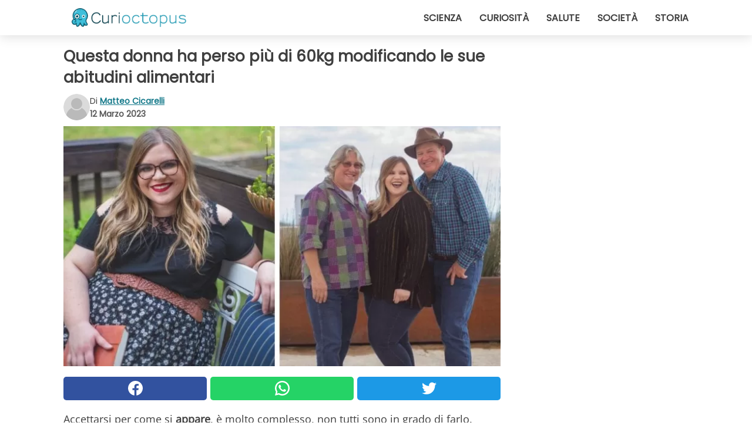

--- FILE ---
content_type: text/html; charset=utf-8
request_url: https://www.curioctopus.it/read/44117/questa-donna-ha-perso-piu-di-60kg-modificando-le-sue-abitudini-alimentari
body_size: 14416
content:
<!DOCTYPE html>
<html lang="it">
<head>
<meta http-equiv="Content-Type" content="text/html; charset=utf-8" />
<meta name="viewport" content="width=device-width, initial-scale=1.0">
<meta name="title" content="Questa donna ha perso più di 60kg modificando le sue abitudini alimentari" />
<meta name="description" content="Accettarsi per come si appare, &egrave; molto complesso, non tutti sono in grado di farlo. Troppo spesso, quando ci si guarda allo specchio si amplificano i propri difetti. In alcuni casi, per&ograve;&#8230;" />
<meta property="og:description" content="Accettarsi per come si appare, &egrave; molto complesso, non tutti sono in grado di farlo. Troppo spesso, quando ci si guarda allo specchio si amplificano i propri difetti. In alcuni casi, per&ograve;&#8230;" />
<meta property="og:image" content="https://img.wtvideo.com/images/1200x660/44117.jpg" />
<meta property="og:image:width" content="1200" />
<meta property="og:image:height" content="660" />
<meta property="og:image:type" content="image/jpeg" />
<meta property="og:image:alt" content="Questa donna ha perso più di 60kg modificando le sue abitudini alimentari" />
<meta name="twitter:card" content="summary_large_image" />
<meta name="twitter:title" content="Questa donna ha perso più di 60kg modificando le sue abitudini alimentari" />
<meta name="twitter:description" content="Accettarsi per come si appare, &egrave; molto complesso, non tutti sono in grado di farlo. Troppo spesso, quando ci si guarda allo specchio si amplificano i propri difetti. In alcuni casi, per&ograve;&#8230;" />
<meta name="twitter:image" content="https://img.wtvideo.com/images/1200x660/44117.jpg" />
<meta name="twitter:image:alt" content="Questa donna ha perso più di 60kg modificando le sue abitudini alimentari" />
<meta property="og:type" content="article" />
<meta property="og:title" content="Questa donna ha perso più di 60kg modificando le sue abitudini alimentari" />
<meta property="og:url" content="https://www.curioctopus.it/read/44117/questa-donna-ha-perso-piu-di-60kg-modificando-le-sue-abitudini-alimentari" />
<meta property="article:published_time" content="2023-03-12T20:00:00+00:00" />
<meta property="article:modified_time" content="2023-03-12T20:00:00+00:00" />
<meta property="article:publisher" content="https://www.facebook.com/pages/Curioctopusit/376570432542644" />
<meta property="article:author" content="Matteo Cicarelli" />
<link rel="canonical" href="https://www.curioctopus.it/read/44117/questa-donna-ha-perso-piu-di-60kg-modificando-le-sue-abitudini-alimentari" />
<title>Questa donna ha perso più di 60kg modificando le sue abitudini alimentari - Curioctopus.it</title>
<meta name="theme-color" content="#14798a">
<link rel="preload" as="font" href="https://cdn1.wtvideo.com/fonts/Poppins-latin.ttf" crossorigin>
<link rel="preload" as="font" href="https://cdn1.wtvideo.com/fonts/OpenSans-latin.ttf" crossorigin>
<link rel="preload" href="https://cdn1.wtvideo.com/css/main_new.min.css?v=2.7.3" as="style">
<link rel="stylesheet" href="https://cdn1.wtvideo.com/css/main_new.min.css?v=2.7.3">
<link rel="image_src" href="https://img.wtvideo.com/images/logo_9-s.png" />
<link rel="alternate" type="application/rss+xml" title="Curioctopus RSS Feed" href="https://www.curioctopus.it/feed/" />
<link rel="icon" href="https://img.wtvideo.com/images/favicon_cu.ico" />
<meta property="og:site_name" content="Curioctopus.it" />
<meta property="og:locale" content="it" />
<meta name="robots" content="max-image-preview:large">
<link rel="preconnect" href="https://cmp.inmobi.com" crossorigin />
<script type="delay" async=true>
(function() {
var host = window.location.hostname;
var element = document.createElement('script');
var firstScript = document.getElementsByTagName('script')[0];
var url = 'https://cmp.inmobi.com'
.concat('/choice/', 'X6HC_NQYG1mgp', '/', host, '/choice.js?tag_version=V3');
var uspTries = 0;
var uspTriesLimit = 3;
element.async = true;
element.type = 'text/javascript';
element.src = url;
firstScript.parentNode.insertBefore(element, firstScript);
function makeStub() {
var TCF_LOCATOR_NAME = '__tcfapiLocator';
var queue = [];
var win = window;
var cmpFrame;
function addFrame() {
var doc = win.document;
var otherCMP = !!(win.frames[TCF_LOCATOR_NAME]);
if (!otherCMP) {
if (doc.body) {
var iframe = doc.createElement('iframe');
iframe.style.cssText = 'display:none';
iframe.name = TCF_LOCATOR_NAME;
doc.body.appendChild(iframe);
} else {
setTimeout(addFrame, 5);
}
}
return !otherCMP;
}
function tcfAPIHandler() {
var gdprApplies;
var args = arguments;
if (!args.length) {
return queue;
} else if (args[0] === 'setGdprApplies') {
if (
args.length > 3 &&
args[2] === 2 &&
typeof args[3] === 'boolean'
) {
gdprApplies = args[3];
if (typeof args[2] === 'function') {
args[2]('set', true);
}
}
} else if (args[0] === 'ping') {
var retr = {
gdprApplies: gdprApplies,
cmpLoaded: false,
cmpStatus: 'stub'
};
if (typeof args[2] === 'function') {
args[2](retr);
}
} else {
if(args[0] === 'init' && typeof args[3] === 'object') {
args[3] = Object.assign(args[3], { tag_version: 'V3' });
}
queue.push(args);
}
}
function postMessageEventHandler(event) {
var msgIsString = typeof event.data === 'string';
var json = {};
try {
if (msgIsString) {
json = JSON.parse(event.data);
} else {
json = event.data;
}
} catch (ignore) {}
var payload = json.__tcfapiCall;
if (payload) {
window.__tcfapi(
payload.command,
payload.version,
function(retValue, success) {
var returnMsg = {
__tcfapiReturn: {
returnValue: retValue,
success: success,
callId: payload.callId
}
};
if (msgIsString) {
returnMsg = JSON.stringify(returnMsg);
}
if (event && event.source && event.source.postMessage) {
event.source.postMessage(returnMsg, '*');
}
},
payload.parameter
);
}
}
while (win) {
try {
if (win.frames[TCF_LOCATOR_NAME]) {
cmpFrame = win;
break;
}
} catch (ignore) {}
if (win === window.top) {
break;
}
win = win.parent;
}
if (!cmpFrame) {
addFrame();
win.__tcfapi = tcfAPIHandler;
win.addEventListener('message', postMessageEventHandler, false);
}
};
makeStub();
var uspStubFunction = function() {
var arg = arguments;
if (typeof window.__uspapi !== uspStubFunction) {
setTimeout(function() {
if (typeof window.__uspapi !== 'undefined') {
window.__uspapi.apply(window.__uspapi, arg);
}
}, 500);
}
};
var checkIfUspIsReady = function() {
uspTries++;
if (window.__uspapi === uspStubFunction && uspTries < uspTriesLimit) {
console.warn('USP is not accessible');
} else {
clearInterval(uspInterval);
}
};
if (typeof window.__uspapi === 'undefined') {
window.__uspapi = uspStubFunction;
var uspInterval = setInterval(checkIfUspIsReady, 6000);
}
})();
</script>
<script async delay="https://www.googletagmanager.com/gtag/js?id=G-H6EJZ6MHBQ"></script>
<script type="delay">
window.dataLayer = window.dataLayer || [];
function gtag(){dataLayer.push(arguments);}
gtag('js', new Date());
gtag('config', 'G-H6EJZ6MHBQ');
gtag('event', 'Web page view', {
'event_category': 'Page View',
'event_label': window.location.pathname,
'event_value': 1
});
</script>
<script delay="https://cdn.onesignal.com/sdks/OneSignalSDK.js" defer></script>
<script type="delay">
window.OneSignal = window.OneSignal || [];
OneSignal.push(function() {
OneSignal.init({
appId: "eefba8fe-195b-4acf-a89e-b29b11bb7818",
});
});
</script>
<script type="application/ld+json">
{"@context":"https://schema.org","@type":"NewsArticle","inLanguage":"it_IT","headline":"Questa donna ha perso pi\u00f9 di 60kg modificando le sue abitudini alimentari","keywords":["Donne","Incredibili","Storie"],"description":"Accettarsi per come si appare, &egrave; molto complesso, non tutti sono in grado di farlo. Troppo spesso, quando ci si guarda allo specchio si amplificano i propri difetti. In alcuni casi, per&ograve; queste imperfezioni si possono cambiare attraverso il duro allenamento, altre volte ci si deve solamente accettare per come si &egrave;. Uno degli ostacoli, che per&ograve; si pu&ograve;&nbsp;superare grazie alla forza di volont&agrave; &egrave; quello del sovrappeso. La donna protagonista della vicenda, grazie al duro allenamento e cambiando le proprie abitudini alimentari &egrave; riuscita a perdere pi&ugrave; di 60 chili, diventando quasi irriconoscibile. Vediamo nel dettaglio come ha fatto.","articleBody":"Kiah Twisselman, conosciuta sui social con lo pseudonimo di&nbsp;coach_kiah, ha affrontato per tutta la vita il&nbsp;sovrappeso. Ormai si era arresa a convivere con qualche chilo in pi&ugrave;, ma poi ha deciso di pensare al&nbsp;proprio benessere e cambiare le sue&nbsp;abitudini alimentari. In questo modo, oltre ad aver perso 60 chilogrammi, &egrave; diventata anche&nbsp;un'istruttrice personale. L'evento che l'ha spinta a cambiare il suo stile di vita, &egrave; avvenuto quando ha preso un aereo&nbsp;dal Kentucky all'Arizona. In quell'occasione, il suo fisico non si adattava al sedile. Inoltre, ha dovuto, anche, chiedere&nbsp;un aggiunta alla cintura di sicurezza. Per questo motivo ha preso coscienza del suo peso e ha deciso dimagrire. Ha voluto prendere le redini della propria vita. &quot;Sapevo che era il momento di&nbsp;prendere possesso delle mie decisioni e non subire pi&ugrave; le circostanze&quot;. Ha sempre tentato di diminuire il proprio peso, ma fino a quel momento non era riuscita a dimagrire.&nbsp;&ldquo;Ci sono state molte volte in cui mi sarei voluta arrendere. Questo percorso&nbsp;pu&ograve; essere scoraggiante, soprattutto quando&nbsp;non si vedono i risultati per i quali ci si sforza cos&igrave; tanto. Ho dovuto continuare a ricordare a me stessa che i miei sogni sarebbero dovuti diventare realt&agrave;, non importa quanto tempo ci avrei messo&quot;. Per trasformare in realt&agrave; il suo sogno ha deciso di cambiare la sua routine e introdurre 5 principali&nbsp;abitudini: svegliarsi un'ora prima e dedicarla a se stessa, svolgere attivit&agrave; fisica per 30 minuti al giorno, mangiare solo in modo sano, bere molta acqua e scrivere le 10 cose di cui &egrave; grata. Tutto ci&ograve; le ha permesso di diventare sia mentalmente che fisicamente una persona nuova, totalmente diversa. cosa ne pensi?","url":"https://www.curioctopus.it/read/44117/questa-donna-ha-perso-piu-di-60kg-modificando-le-sue-abitudini-alimentari","datePublished":"2023-03-12T20:00:00+00:00","dateModified":"2023-03-12T20:00:00+00:00","mainEntityOfPage":{"@type":"WebPage","@id":"https://www.curioctopus.it/read/44117/questa-donna-ha-perso-piu-di-60kg-modificando-le-sue-abitudini-alimentari"},"image":{"@type":"ImageObject","url":"https://img.wtvideo.com/images/1200x660/44117.jpg","name":"Questa donna ha perso pi\u00f9 di 60kg modificando le sue abitudini alimentari","caption":"Questa donna ha perso pi\u00f9 di 60kg modificando le sue abitudini alimentari","author":{"@type":"Person","name":"Matteo Cicarelli"},"width":"1200","height":"660"},"author":{"@type":"Person","@id":"https://www.curioctopus.it/author/matteo-cicarelli","name":"Matteo Cicarelli","url":"https://www.curioctopus.it/author/matteo-cicarelli"},"publisher":{"@type":"NewsMediaOrganization ","name":"Curioctopus","url":"https://www.curioctopus.it","logo":{"@type":"ImageObject","url":"https://img.wtvideo.com/images/logo_9-s.png"},"sameAs":["https://www.facebook.com/pages/Curioctopusit/376570432542644"],"correctionsPolicy":"https://www.curioctopus.it/correction-policy","verificationFactCheckingPolicy":"https://www.curioctopus.it/fact-check-policy","publishingPrinciples":"https://www.curioctopus.it/editorial","ownershipFundingInfo":"https://www.curioctopus.it/ownership"}} </script>
<script type="application/ld+json">
[{"@context":"https://schema.org","@type":"BreadcrumbList","itemListElement":[{"@type":"ListItem","position":1,"name":"HOME","item":"https://www.curioctopus.it"},{"@type":"ListItem","position":2,"name":"Donne","item":"https://www.curioctopus.it/categoria/donne"},{"@type":"ListItem","position":3,"name":"Questa donna ha perso pi\u00f9 di 60kg modificando le sue abitudini alimentari"}]},{"@context":"https://schema.org","@type":"BreadcrumbList","itemListElement":[{"@type":"ListItem","position":1,"name":"HOME","item":"https://www.curioctopus.it"},{"@type":"ListItem","position":2,"name":"Incredibili","item":"https://www.curioctopus.it/categoria/incredibili"},{"@type":"ListItem","position":3,"name":"Questa donna ha perso pi\u00f9 di 60kg modificando le sue abitudini alimentari"}]},{"@context":"https://schema.org","@type":"BreadcrumbList","itemListElement":[{"@type":"ListItem","position":1,"name":"HOME","item":"https://www.curioctopus.it"},{"@type":"ListItem","position":2,"name":"Storie","item":"https://www.curioctopus.it/categoria/storie"},{"@type":"ListItem","position":3,"name":"Questa donna ha perso pi\u00f9 di 60kg modificando le sue abitudini alimentari"}]}] </script>
</head>
<body class="theme-curio">
<div id="scroll-progress-bar"></div>
<script>
function runScripts(){for(var e=document.querySelectorAll("script"),t=0;t<e.length;t++){var r=e[t];if("delay"==r.getAttribute("type"))try{var a=document.createElement("script");a.type="text/javascript",a.text=r.text,document.head.appendChild(a),r.parentNode&&r.parentNode.removeChild(r)}catch(n){console.error(n)}else if(r.hasAttribute("delay"))try{r.src=r.getAttribute("delay")}catch(i){console.error(i)}}for(var c=document.querySelectorAll("iframe[delay]"),t=0;t<c.length;t++)try{var o=c[t];o.src=o.getAttribute("delay")}catch(l){console.error(l)}}document.addEventListener("DOMContentLoaded",function(){if(window.setTimeout){var e=["click","keydown","scroll"],t=setTimeout(runScripts,3500);function r(){runScripts(),clearTimeout(t);for(var a=0;a<e.length;a++){var n=e[a];window.removeEventListener(n,r,{passive:!0})}}for(var a=0;a<e.length;a++){var n=e[a];window.addEventListener(n,r,{passive:!0})}}else runScripts()});
</script>
<script>
function displayMenu(){document.getElementById("menu-aside").classList.toggle("show"),document.getElementById("menu-aside-toggler").classList.toggle("show")}
</script>
<nav>
<div class="column-layout pad">
<div class="content">
<button id="menu-aside-toggler" class="" onclick="displayMenu()" aria-label="Toggle categories menu">
<svg data-toggle="close" tabindex="-1" width="20" height="17" viewBox="0 0 20 17" fill="none" xmlns="http://www.w3.org/2000/svg">
<svg width="20" height="17" viewBox="0 0 20 17" fill="none" xmlns="http://www.w3.org/2000/svg">
<path d="M18.4673 2.90325C19.1701 2.2395 19.1701 1.16156 18.4673 0.497813C17.7645 -0.165938 16.6231 -0.165938 15.9203 0.497813L10 6.09456L4.07403 0.503123C3.37123 -0.160628 2.22989 -0.160628 1.5271 0.503123C0.824301 1.16687 0.824301 2.24481 1.5271 2.90856L7.45307 8.5L1.53272 14.0967C0.829923 14.7605 0.829923 15.8384 1.53272 16.5022C2.23551 17.1659 3.37685 17.1659 4.07965 16.5022L10 10.9054L15.926 16.4969C16.6288 17.1606 17.7701 17.1606 18.4729 16.4969C19.1757 15.8331 19.1757 14.7552 18.4729 14.0914L12.5469 8.5L18.4673 2.90325Z" fill="#3F3F3F"/>
</svg>
</svg>
<svg data-toggle="open" width="20" height="17" viewBox="0 0 20 17" fill="none" xmlns="http://www.w3.org/2000/svg">
<rect width="20" height="3" fill="#3F3F3F"/>
<rect y="7" width="20" height="3" fill="#3F3F3F"/>
<rect y="14" width="20" height="3" fill="#3F3F3F"/>
</svg>
</button>
<div id="menu-aside" class="categories-mobile">
<ul>
<li class="">
<a href="/section/scienza">Scienza</a>
</li>
<li class="">
<a href="/section/curiosita">Curiosità</a>
</li>
<li class="">
<a href="/section/salute">Salute</a>
</li>
<li class="">
<a href="/section/societa">Società</a>
</li>
<li class="">
<a href="/section/storia">Storia</a>
</li>
</ul>
</div>
<a class="logo-img" href="/">
<img width="194" height="32" src="https://img.wtvideo.com/images/logo_9-s.png" alt="logo">
</a>
<ul class="categories">
<li class="cat">
<a href="/section/scienza">Scienza</a>
</li>
<li class="cat">
<a href="/section/curiosita">Curiosità</a>
</li>
<li class="cat">
<a href="/section/salute">Salute</a>
</li>
<li class="cat">
<a href="/section/societa">Società</a>
</li>
<li class="cat">
<a href="/section/storia">Storia</a>
</li>
</ul>
</div>
</div>
</nav>
<main>
<div class="column-layout">
<div class="content">
<div class="left-column">
<div id="articles-wrapper">
<article data-idx="-1">
<h1 class="main-title">Questa donna ha perso più di 60kg modificando le sue abitudini alimentari</h1>
<div class="info">
<svg class="author-img" width="75" height="75" viewBox="0 0 24 24" fill="none" xmlns="http://www.w3.org/2000/svg">
<path d="M24 12C24 18.6274 18.6274 24 12 24C5.37258 24 0 18.6274 0 12C0 5.37258 5.37258 0 12 0C18.6274 0 24 5.37258 24 12Z" fill="#DBDBDB"></path>
<path d="M2.51635 19.3535C3.41348 14.9369 7.31851 11.6128 11.9999 11.6128C16.6814 11.6128 20.5865 14.9369 21.4835 19.3536C19.2882 22.1808 15.8565 24 12 24C8.14339 24 4.71169 22.1807 2.51635 19.3535Z" fill="#BABABA"></path>
<path d="M18 9C18 12.3137 15.3137 15 12 15C8.68627 15 5.99998 12.3137 5.99998 9C5.99998 5.68629 8.68627 3 12 3C15.3137 3 18 5.68629 18 9Z" fill="#DBDBDB"></path>
<path d="M17.0323 8.90311C17.0323 11.6823 14.7792 13.9354 12 13.9354C9.22077 13.9354 6.96775 11.6823 6.96775 8.90311C6.96775 6.12387 9.22077 3.87085 12 3.87085C14.7792 3.87085 17.0323 6.12387 17.0323 8.90311Z" fill="#BABABA"></path>
</svg>
<div class="author">
<span class="from">di</span>&#160;<a class="author-name" href="/author/matteo-cicarelli">Matteo Cicarelli</a>
<div style="display: flex; flex-wrap: wrap; flex-direction: column;">
<p class="date">12 Marzo 2023</p>
</div>
</div>
</div>
<div class="img-wrapper">
<img src="https://img.wtvideo.com/images/original/44117.jpg" alt="Questa donna ha perso più di 60kg modificando le sue abitudini alimentari" width="728" height="400">
</div>
<div>
<div class="social-share-container top">
<a 
class="social-share facebook"
href="https://www.facebook.com/sharer/sharer.php?u=https://www.curioctopus.it/read/44117/questa-donna-ha-perso-piu-di-60kg-modificando-le-sue-abitudini-alimentari"
target="_blank"
rel="noopener"
>
<svg viewBox="0 0 24 24" fill="none" xmlns="http://www.w3.org/2000/svg"><title>Share us on Facebook</title><g clip-path="url(#clip0_276_3019)"><path d="M12 0C5.373 0 0 5.373 0 12C0 18.016 4.432 22.984 10.206 23.852V15.18H7.237V12.026H10.206V9.927C10.206 6.452 11.899 4.927 14.787 4.927C16.17 4.927 16.902 5.03 17.248 5.076V7.829H15.278C14.052 7.829 13.624 8.992 13.624 10.302V12.026H17.217L16.73 15.18H13.624V23.877C19.481 23.083 24 18.075 24 12C24 5.373 18.627 0 12 0Z" fill="white"/></g><defs><clipPath id="clip0_276_3019"><rect width="24" height="24" fill="white"/></clipPath></defs></svg>
<span>Condividi su Facebook</span>
</a>
<a
class="social-share whatsapp"
href="https://api.whatsapp.com/send?text=https://www.curioctopus.it/read/44117/questa-donna-ha-perso-piu-di-60kg-modificando-le-sue-abitudini-alimentari"
target="_blank"
rel="noopener"
>
<svg viewBox="0 0 20 20" fill="none" xmlns="http://www.w3.org/2000/svg"><title>Share us on WhatsApp</title><path d="M10.0117 0C4.50572 0 0.0234844 4.47837 0.0214844 9.98438C0.0204844 11.7444 0.481469 13.4626 1.35547 14.9766L0 20L5.23242 18.7637C6.69142 19.5597 8.33386 19.9775 10.0059 19.9785H10.0098C15.5148 19.9785 19.995 15.4991 19.998 9.99414C20 7.32514 18.9622 4.81573 17.0762 2.92773C15.1902 1.04073 12.6837 0.001 10.0117 0ZM10.0098 2C12.1458 2.001 14.1531 2.8338 15.6621 4.3418C17.1711 5.8518 18 7.85819 17.998 9.99219C17.996 14.3962 14.4138 17.9785 10.0078 17.9785C8.67481 17.9775 7.35441 17.6428 6.19141 17.0078L5.51758 16.6406L4.77344 16.8164L2.80469 17.2812L3.28516 15.4961L3.50195 14.6953L3.08789 13.9766C2.38989 12.7686 2.02048 11.3874 2.02148 9.98438C2.02348 5.58238 5.60677 2 10.0098 2ZM6.47656 5.375C6.30956 5.375 6.03955 5.4375 5.81055 5.6875C5.58155 5.9365 4.93555 6.53958 4.93555 7.76758C4.93555 8.99558 5.83008 10.1826 5.95508 10.3496C6.07908 10.5156 7.68175 13.1152 10.2188 14.1152C12.3268 14.9462 12.7549 14.7822 13.2129 14.7402C13.6709 14.6992 14.6904 14.1377 14.8984 13.5547C15.1064 12.9717 15.1069 12.4702 15.0449 12.3672C14.9829 12.2632 14.8164 12.2012 14.5664 12.0762C14.3174 11.9512 13.0903 11.3486 12.8613 11.2656C12.6323 11.1826 12.4648 11.1406 12.2988 11.3906C12.1328 11.6406 11.6558 12.2012 11.5098 12.3672C11.3638 12.5342 11.2188 12.5566 10.9688 12.4316C10.7188 12.3056 9.91494 12.0414 8.96094 11.1914C8.21894 10.5304 7.71827 9.71484 7.57227 9.46484C7.42727 9.21584 7.55859 9.07908 7.68359 8.95508C7.79559 8.84308 7.93164 8.66358 8.05664 8.51758C8.18064 8.37158 8.22364 8.26756 8.30664 8.10156C8.38964 7.93556 8.34716 7.78906 8.28516 7.66406C8.22316 7.53906 7.73763 6.3065 7.51562 5.8125C7.32862 5.3975 7.13113 5.38786 6.95312 5.38086C6.80813 5.37486 6.64256 5.375 6.47656 5.375Z" fill="white"/></svg>
</a>
<a
class="social-share twitter"
href="https://twitter.com/share?url=https://www.curioctopus.it/read/44117/questa-donna-ha-perso-piu-di-60kg-modificando-le-sue-abitudini-alimentari"
target="_blank"
rel="noopener"
>
<svg width="50" height="50" viewBox="0 0 24 24" fill="none" xmlns="http://www.w3.org/2000/svg"><title>Find us on Twitter</title><path d="M24 4.30078C23.1016 4.69922 22.1992 5 21.1992 5.10156C22.1992 4.5 23 3.5 23.3984 2.39844C22.3984 3 21.3984 3.39844 20.3008 3.60156C19.3008 2.60156 18 2 16.6016 2C13.8984 2 11.6992 4.19922 11.6992 6.89844C11.6992 7.30078 11.6992 7.69922 11.8008 8C7.69922 7.80078 4.10156 5.89844 1.69922 2.89844C1.19922 3.60156 1 4.5 1 5.39844C1 7.10156 1.89844 8.60156 3.19922 9.5C2.39844 9.39844 1.60156 9.19922 1 8.89844C1 8.89844 1 8.89844 1 9C1 11.3984 2.69922 13.3984 4.89844 13.8008C4.5 13.8984 4.10156 14 3.60156 14C3.30078 14 3 14 2.69922 13.8984C3.30078 15.8984 5.10156 17.3008 7.30078 17.3008C5.60156 18.6016 3.5 19.3984 1.19922 19.3984C0.800781 19.3984 0.398438 19.3984 0 19.3008C2.19922 20.6992 4.80078 21.5 7.5 21.5C16.6016 21.5 21.5 14 21.5 7.5C21.5 7.30078 21.5 7.10156 21.5 6.89844C22.5 6.19922 23.3008 5.30078 24 4.30078Z" fill="white"/></svg>
</a>
</div>
</div>
<p><p>Accettarsi per come si <strong>appare</strong>, &egrave; molto complesso, non tutti sono in grado di farlo. Troppo spesso, quando ci si guarda allo specchio si amplificano i propri <strong>difetti</strong>. In alcuni casi, per&ograve; queste imperfezioni si possono cambiare attraverso il duro allenamento, altre volte ci si deve solamente accettare per come si &egrave;. Uno degli <strong>ostacoli</strong>, che per&ograve; si pu&ograve;&nbsp;superare grazie alla forza di volont&agrave; &egrave; quello del <strong>sovrappeso</strong>.</p>
<p>La donna <strong>protagonista</strong> della vicenda, grazie al duro allenamento e cambiando le proprie abitudini alimentari &egrave; riuscita a perdere pi&ugrave; di <strong>60</strong> <strong>chili</strong>, diventando quasi irriconoscibile. Vediamo nel dettaglio come ha fatto.</p></p> <p>
<small>via <span><a href="https://people.com/health/cattle-rancher-lost-122-lbs-weight-loss-method-life-in-quarantine/" target="_blank" rel="nofollow noopener">People</a></span>
</small>
</p>
<div class="media-wrapper no-quote embed " align="center" style="">
<blockquote class="instagram-media" data-instgrm-permalink="https://www.instagram.com/p/Bpp_Xp2ntg-/?utm_source=ig_embed&utm_campaign=loading" data-instgrm-version="14" style=" background:#FFF; border:0; border-radius:3px; box-shadow:0 0 1px 0 rgba(0,0,0,0.5),0 1px 10px 0 rgba(0,0,0,0.15); margin: 1px; max-width:540px; min-width:326px; padding:0; width:99.375%; width:-webkit-calc(100% - 2px); width:calc(100% - 2px);"><div style="padding:16px;"> <a href="https://www.instagram.com/p/Bpp_Xp2ntg-/?utm_source=ig_embed&utm_campaign=loading" style=" background:#FFFFFF; line-height:0; padding:0 0; text-align:center; text-decoration:none; width:100%;" target="_blank"> <div style=" display: flex; flex-direction: row; align-items: center;"> <div style="background-color: #F4F4F4; border-radius: 50%; flex-grow: 0; height: 40px; margin-right: 14px; width: 40px;"></div> <div style="display: flex; flex-direction: column; flex-grow: 1; justify-content: center;"> <div style=" background-color: #F4F4F4; border-radius: 4px; flex-grow: 0; height: 14px; margin-bottom: 6px; width: 100px;"></div> <div style=" background-color: #F4F4F4; border-radius: 4px; flex-grow: 0; height: 14px; width: 60px;"></div></div></div><div style="padding: 19% 0;"></div> <div style="display:block; height:50px; margin:0 auto 12px; width:50px;"><svg width="50px" height="50px" viewBox="0 0 60 60" version="1.1" xmlns="https://www.w3.org/2000/svg" xmlns:xlink="https://www.w3.org/1999/xlink"><g stroke="none" stroke-width="1" fill="none" fill-rule="evenodd"><g transform="translate(-511.000000, -20.000000)" fill="#000000"><g><path d="M556.869,30.41 C554.814,30.41 553.148,32.076 553.148,34.131 C553.148,36.186 554.814,37.852 556.869,37.852 C558.924,37.852 560.59,36.186 560.59,34.131 C560.59,32.076 558.924,30.41 556.869,30.41 M541,60.657 C535.114,60.657 530.342,55.887 530.342,50 C530.342,44.114 535.114,39.342 541,39.342 C546.887,39.342 551.658,44.114 551.658,50 C551.658,55.887 546.887,60.657 541,60.657 M541,33.886 C532.1,33.886 524.886,41.1 524.886,50 C524.886,58.899 532.1,66.113 541,66.113 C549.9,66.113 557.115,58.899 557.115,50 C557.115,41.1 549.9,33.886 541,33.886 M565.378,62.101 C565.244,65.022 564.756,66.606 564.346,67.663 C563.803,69.06 563.154,70.057 562.106,71.106 C561.058,72.155 560.06,72.803 558.662,73.347 C557.607,73.757 556.021,74.244 553.102,74.378 C549.944,74.521 548.997,74.552 541,74.552 C533.003,74.552 532.056,74.521 528.898,74.378 C525.979,74.244 524.393,73.757 523.338,73.347 C521.94,72.803 520.942,72.155 519.894,71.106 C518.846,70.057 518.197,69.06 517.654,67.663 C517.244,66.606 516.755,65.022 516.623,62.101 C516.479,58.943 516.448,57.996 516.448,50 C516.448,42.003 516.479,41.056 516.623,37.899 C516.755,34.978 517.244,33.391 517.654,32.338 C518.197,30.938 518.846,29.942 519.894,28.894 C520.942,27.846 521.94,27.196 523.338,26.654 C524.393,26.244 525.979,25.756 528.898,25.623 C532.057,25.479 533.004,25.448 541,25.448 C548.997,25.448 549.943,25.479 553.102,25.623 C556.021,25.756 557.607,26.244 558.662,26.654 C560.06,27.196 561.058,27.846 562.106,28.894 C563.154,29.942 563.803,30.938 564.346,32.338 C564.756,33.391 565.244,34.978 565.378,37.899 C565.522,41.056 565.552,42.003 565.552,50 C565.552,57.996 565.522,58.943 565.378,62.101 M570.82,37.631 C570.674,34.438 570.167,32.258 569.425,30.349 C568.659,28.377 567.633,26.702 565.965,25.035 C564.297,23.368 562.623,22.342 560.652,21.575 C558.743,20.834 556.562,20.326 553.369,20.18 C550.169,20.033 549.148,20 541,20 C532.853,20 531.831,20.033 528.631,20.18 C525.438,20.326 523.257,20.834 521.349,21.575 C519.376,22.342 517.703,23.368 516.035,25.035 C514.368,26.702 513.342,28.377 512.574,30.349 C511.834,32.258 511.326,34.438 511.181,37.631 C511.035,40.831 511,41.851 511,50 C511,58.147 511.035,59.17 511.181,62.369 C511.326,65.562 511.834,67.743 512.574,69.651 C513.342,71.625 514.368,73.296 516.035,74.965 C517.703,76.634 519.376,77.658 521.349,78.425 C523.257,79.167 525.438,79.673 528.631,79.82 C531.831,79.965 532.853,80.001 541,80.001 C549.148,80.001 550.169,79.965 553.369,79.82 C556.562,79.673 558.743,79.167 560.652,78.425 C562.623,77.658 564.297,76.634 565.965,74.965 C567.633,73.296 568.659,71.625 569.425,69.651 C570.167,67.743 570.674,65.562 570.82,62.369 C570.966,59.17 571,58.147 571,50 C571,41.851 570.966,40.831 570.82,37.631"></path></g></g></g></svg></div><div style="padding-top: 8px;"> <div style=" color:#3897f0; font-family:Arial,sans-serif; font-size:14px; font-style:normal; font-weight:550; line-height:18px;">Visualizza questo post su Instagram</div></div><div style="padding: 12.5% 0;"></div> <div style="display: flex; flex-direction: row; margin-bottom: 14px; align-items: center;"><div> <div style="background-color: #F4F4F4; border-radius: 50%; height: 12.5px; width: 12.5px; transform: translateX(0px) translateY(7px);"></div> <div style="background-color: #F4F4F4; height: 12.5px; transform: rotate(-45deg) translateX(3px) translateY(1px); width: 12.5px; flex-grow: 0; margin-right: 14px; margin-left: 2px;"></div> <div style="background-color: #F4F4F4; border-radius: 50%; height: 12.5px; width: 12.5px; transform: translateX(9px) translateY(-18px);"></div></div><div style="margin-left: 8px;"> <div style=" background-color: #F4F4F4; border-radius: 50%; flex-grow: 0; height: 20px; width: 20px;"></div> <div style=" width: 0; height: 0; border-top: 2px solid transparent; border-left: 6px solid #f4f4f4; border-bottom: 2px solid transparent; transform: translateX(16px) translateY(-4px) rotate(30deg)"></div></div><div style="margin-left: auto;"> <div style=" width: 0px; border-top: 8px solid #F4F4F4; border-right: 8px solid transparent; transform: translateY(16px);"></div> <div style=" background-color: #F4F4F4; flex-grow: 0; height: 12px; width: 16px; transform: translateY(-4px);"></div> <div style=" width: 0; height: 0; border-top: 8px solid #F4F4F4; border-left: 8px solid transparent; transform: translateY(-4px) translateX(8px);"></div></div></div> <div style="display: flex; flex-direction: column; flex-grow: 1; justify-content: center; margin-bottom: 24px;"> <div style=" background-color: #F4F4F4; border-radius: 4px; flex-grow: 0; height: 14px; margin-bottom: 6px; width: 224px;"></div> <div style=" background-color: #F4F4F4; border-radius: 4px; flex-grow: 0; height: 14px; width: 144px;"></div></div></a><p style=" color:#c9c8cd; font-family:Arial,sans-serif; font-size:14px; line-height:17px; margin-bottom:0; margin-top:8px; overflow:hidden; padding:8px 0 7px; text-align:center; text-overflow:ellipsis; white-space:nowrap;"><a href="https://www.instagram.com/p/Bpp_Xp2ntg-/?utm_source=ig_embed&utm_campaign=loading" style=" color:#c9c8cd; font-family:Arial,sans-serif; font-size:14px; font-style:normal; font-weight:normal; line-height:17px; text-decoration:none;" target="_blank">Un post condiviso da Kiah Twisselman Burchett - Speaker (@coach_kiah)</a></p></div></blockquote> <script async delay="//www.instagram.com/embed.js"></script> </div>
<p><strong>Kiah Twisselman</strong>, conosciuta sui social con lo pseudonimo di&nbsp;<strong>coach_kiah</strong>, ha affrontato per tutta la vita il&nbsp;sovrappeso. Ormai si era arresa a convivere con qualche chilo in pi&ugrave;, ma poi ha deciso di pensare al&nbsp;proprio benessere e cambiare le sue&nbsp;abitudini alimentari. In questo modo, oltre ad aver perso 60 chilogrammi, &egrave; diventata anche<strong>&nbsp;un'istruttrice personale</strong>.</p> <div class="media-wrapper no-quote embed " align="center" style="">
<blockquote class="instagram-media" data-instgrm-permalink="https://www.instagram.com/p/Bo-X6juBhR1/?utm_source=ig_embed&utm_campaign=loading" data-instgrm-version="14" style=" background:#FFF; border:0; border-radius:3px; box-shadow:0 0 1px 0 rgba(0,0,0,0.5),0 1px 10px 0 rgba(0,0,0,0.15); margin: 1px; max-width:540px; min-width:326px; padding:0; width:99.375%; width:-webkit-calc(100% - 2px); width:calc(100% - 2px);"><div style="padding:16px;"> <a href="https://www.instagram.com/p/Bo-X6juBhR1/?utm_source=ig_embed&utm_campaign=loading" style=" background:#FFFFFF; line-height:0; padding:0 0; text-align:center; text-decoration:none; width:100%;" target="_blank"> <div style=" display: flex; flex-direction: row; align-items: center;"> <div style="background-color: #F4F4F4; border-radius: 50%; flex-grow: 0; height: 40px; margin-right: 14px; width: 40px;"></div> <div style="display: flex; flex-direction: column; flex-grow: 1; justify-content: center;"> <div style=" background-color: #F4F4F4; border-radius: 4px; flex-grow: 0; height: 14px; margin-bottom: 6px; width: 100px;"></div> <div style=" background-color: #F4F4F4; border-radius: 4px; flex-grow: 0; height: 14px; width: 60px;"></div></div></div><div style="padding: 19% 0;"></div> <div style="display:block; height:50px; margin:0 auto 12px; width:50px;"><svg width="50px" height="50px" viewBox="0 0 60 60" version="1.1" xmlns="https://www.w3.org/2000/svg" xmlns:xlink="https://www.w3.org/1999/xlink"><g stroke="none" stroke-width="1" fill="none" fill-rule="evenodd"><g transform="translate(-511.000000, -20.000000)" fill="#000000"><g><path d="M556.869,30.41 C554.814,30.41 553.148,32.076 553.148,34.131 C553.148,36.186 554.814,37.852 556.869,37.852 C558.924,37.852 560.59,36.186 560.59,34.131 C560.59,32.076 558.924,30.41 556.869,30.41 M541,60.657 C535.114,60.657 530.342,55.887 530.342,50 C530.342,44.114 535.114,39.342 541,39.342 C546.887,39.342 551.658,44.114 551.658,50 C551.658,55.887 546.887,60.657 541,60.657 M541,33.886 C532.1,33.886 524.886,41.1 524.886,50 C524.886,58.899 532.1,66.113 541,66.113 C549.9,66.113 557.115,58.899 557.115,50 C557.115,41.1 549.9,33.886 541,33.886 M565.378,62.101 C565.244,65.022 564.756,66.606 564.346,67.663 C563.803,69.06 563.154,70.057 562.106,71.106 C561.058,72.155 560.06,72.803 558.662,73.347 C557.607,73.757 556.021,74.244 553.102,74.378 C549.944,74.521 548.997,74.552 541,74.552 C533.003,74.552 532.056,74.521 528.898,74.378 C525.979,74.244 524.393,73.757 523.338,73.347 C521.94,72.803 520.942,72.155 519.894,71.106 C518.846,70.057 518.197,69.06 517.654,67.663 C517.244,66.606 516.755,65.022 516.623,62.101 C516.479,58.943 516.448,57.996 516.448,50 C516.448,42.003 516.479,41.056 516.623,37.899 C516.755,34.978 517.244,33.391 517.654,32.338 C518.197,30.938 518.846,29.942 519.894,28.894 C520.942,27.846 521.94,27.196 523.338,26.654 C524.393,26.244 525.979,25.756 528.898,25.623 C532.057,25.479 533.004,25.448 541,25.448 C548.997,25.448 549.943,25.479 553.102,25.623 C556.021,25.756 557.607,26.244 558.662,26.654 C560.06,27.196 561.058,27.846 562.106,28.894 C563.154,29.942 563.803,30.938 564.346,32.338 C564.756,33.391 565.244,34.978 565.378,37.899 C565.522,41.056 565.552,42.003 565.552,50 C565.552,57.996 565.522,58.943 565.378,62.101 M570.82,37.631 C570.674,34.438 570.167,32.258 569.425,30.349 C568.659,28.377 567.633,26.702 565.965,25.035 C564.297,23.368 562.623,22.342 560.652,21.575 C558.743,20.834 556.562,20.326 553.369,20.18 C550.169,20.033 549.148,20 541,20 C532.853,20 531.831,20.033 528.631,20.18 C525.438,20.326 523.257,20.834 521.349,21.575 C519.376,22.342 517.703,23.368 516.035,25.035 C514.368,26.702 513.342,28.377 512.574,30.349 C511.834,32.258 511.326,34.438 511.181,37.631 C511.035,40.831 511,41.851 511,50 C511,58.147 511.035,59.17 511.181,62.369 C511.326,65.562 511.834,67.743 512.574,69.651 C513.342,71.625 514.368,73.296 516.035,74.965 C517.703,76.634 519.376,77.658 521.349,78.425 C523.257,79.167 525.438,79.673 528.631,79.82 C531.831,79.965 532.853,80.001 541,80.001 C549.148,80.001 550.169,79.965 553.369,79.82 C556.562,79.673 558.743,79.167 560.652,78.425 C562.623,77.658 564.297,76.634 565.965,74.965 C567.633,73.296 568.659,71.625 569.425,69.651 C570.167,67.743 570.674,65.562 570.82,62.369 C570.966,59.17 571,58.147 571,50 C571,41.851 570.966,40.831 570.82,37.631"></path></g></g></g></svg></div><div style="padding-top: 8px;"> <div style=" color:#3897f0; font-family:Arial,sans-serif; font-size:14px; font-style:normal; font-weight:550; line-height:18px;">Visualizza questo post su Instagram</div></div><div style="padding: 12.5% 0;"></div> <div style="display: flex; flex-direction: row; margin-bottom: 14px; align-items: center;"><div> <div style="background-color: #F4F4F4; border-radius: 50%; height: 12.5px; width: 12.5px; transform: translateX(0px) translateY(7px);"></div> <div style="background-color: #F4F4F4; height: 12.5px; transform: rotate(-45deg) translateX(3px) translateY(1px); width: 12.5px; flex-grow: 0; margin-right: 14px; margin-left: 2px;"></div> <div style="background-color: #F4F4F4; border-radius: 50%; height: 12.5px; width: 12.5px; transform: translateX(9px) translateY(-18px);"></div></div><div style="margin-left: 8px;"> <div style=" background-color: #F4F4F4; border-radius: 50%; flex-grow: 0; height: 20px; width: 20px;"></div> <div style=" width: 0; height: 0; border-top: 2px solid transparent; border-left: 6px solid #f4f4f4; border-bottom: 2px solid transparent; transform: translateX(16px) translateY(-4px) rotate(30deg)"></div></div><div style="margin-left: auto;"> <div style=" width: 0px; border-top: 8px solid #F4F4F4; border-right: 8px solid transparent; transform: translateY(16px);"></div> <div style=" background-color: #F4F4F4; flex-grow: 0; height: 12px; width: 16px; transform: translateY(-4px);"></div> <div style=" width: 0; height: 0; border-top: 8px solid #F4F4F4; border-left: 8px solid transparent; transform: translateY(-4px) translateX(8px);"></div></div></div> <div style="display: flex; flex-direction: column; flex-grow: 1; justify-content: center; margin-bottom: 24px;"> <div style=" background-color: #F4F4F4; border-radius: 4px; flex-grow: 0; height: 14px; margin-bottom: 6px; width: 224px;"></div> <div style=" background-color: #F4F4F4; border-radius: 4px; flex-grow: 0; height: 14px; width: 144px;"></div></div></a><p style=" color:#c9c8cd; font-family:Arial,sans-serif; font-size:14px; line-height:17px; margin-bottom:0; margin-top:8px; overflow:hidden; padding:8px 0 7px; text-align:center; text-overflow:ellipsis; white-space:nowrap;"><a href="https://www.instagram.com/p/Bo-X6juBhR1/?utm_source=ig_embed&utm_campaign=loading" style=" color:#c9c8cd; font-family:Arial,sans-serif; font-size:14px; font-style:normal; font-weight:normal; line-height:17px; text-decoration:none;" target="_blank">Un post condiviso da Kiah Twisselman Burchett - Speaker (@coach_kiah)</a></p></div></blockquote> <script async delay="//www.instagram.com/embed.js"></script> </div>
<p><strong>L'evento</strong> che l'ha spinta a cambiare il suo stile di vita, &egrave; avvenuto quando ha preso un aereo&nbsp;dal Kentucky all'Arizona. In quell'occasione, il suo fisico non si adattava al sedile. Inoltre, ha dovuto, anche, chiedere&nbsp;un aggiunta alla cintura di sicurezza. Per questo motivo ha preso coscienza del suo peso e ha deciso <strong>dimagrire</strong>. Ha voluto prendere le redini della<strong> propria vita</strong>. "<em>Sapevo che era il momento di&nbsp;prendere possesso delle mie decisioni e non subire pi&ugrave; le <strong>circostanze</strong></em>".</p> <div class="media-wrapper no-quote embed " align="center" style="">
<blockquote class="instagram-media" data-instgrm-permalink="https://www.instagram.com/p/B6UXNZRHu70/?utm_source=ig_embed&utm_campaign=loading" data-instgrm-version="14" style=" background:#FFF; border:0; border-radius:3px; box-shadow:0 0 1px 0 rgba(0,0,0,0.5),0 1px 10px 0 rgba(0,0,0,0.15); margin: 1px; max-width:540px; min-width:326px; padding:0; width:99.375%; width:-webkit-calc(100% - 2px); width:calc(100% - 2px);"><div style="padding:16px;"> <a href="https://www.instagram.com/p/B6UXNZRHu70/?utm_source=ig_embed&utm_campaign=loading" style=" background:#FFFFFF; line-height:0; padding:0 0; text-align:center; text-decoration:none; width:100%;" target="_blank"> <div style=" display: flex; flex-direction: row; align-items: center;"> <div style="background-color: #F4F4F4; border-radius: 50%; flex-grow: 0; height: 40px; margin-right: 14px; width: 40px;"></div> <div style="display: flex; flex-direction: column; flex-grow: 1; justify-content: center;"> <div style=" background-color: #F4F4F4; border-radius: 4px; flex-grow: 0; height: 14px; margin-bottom: 6px; width: 100px;"></div> <div style=" background-color: #F4F4F4; border-radius: 4px; flex-grow: 0; height: 14px; width: 60px;"></div></div></div><div style="padding: 19% 0;"></div> <div style="display:block; height:50px; margin:0 auto 12px; width:50px;"><svg width="50px" height="50px" viewBox="0 0 60 60" version="1.1" xmlns="https://www.w3.org/2000/svg" xmlns:xlink="https://www.w3.org/1999/xlink"><g stroke="none" stroke-width="1" fill="none" fill-rule="evenodd"><g transform="translate(-511.000000, -20.000000)" fill="#000000"><g><path d="M556.869,30.41 C554.814,30.41 553.148,32.076 553.148,34.131 C553.148,36.186 554.814,37.852 556.869,37.852 C558.924,37.852 560.59,36.186 560.59,34.131 C560.59,32.076 558.924,30.41 556.869,30.41 M541,60.657 C535.114,60.657 530.342,55.887 530.342,50 C530.342,44.114 535.114,39.342 541,39.342 C546.887,39.342 551.658,44.114 551.658,50 C551.658,55.887 546.887,60.657 541,60.657 M541,33.886 C532.1,33.886 524.886,41.1 524.886,50 C524.886,58.899 532.1,66.113 541,66.113 C549.9,66.113 557.115,58.899 557.115,50 C557.115,41.1 549.9,33.886 541,33.886 M565.378,62.101 C565.244,65.022 564.756,66.606 564.346,67.663 C563.803,69.06 563.154,70.057 562.106,71.106 C561.058,72.155 560.06,72.803 558.662,73.347 C557.607,73.757 556.021,74.244 553.102,74.378 C549.944,74.521 548.997,74.552 541,74.552 C533.003,74.552 532.056,74.521 528.898,74.378 C525.979,74.244 524.393,73.757 523.338,73.347 C521.94,72.803 520.942,72.155 519.894,71.106 C518.846,70.057 518.197,69.06 517.654,67.663 C517.244,66.606 516.755,65.022 516.623,62.101 C516.479,58.943 516.448,57.996 516.448,50 C516.448,42.003 516.479,41.056 516.623,37.899 C516.755,34.978 517.244,33.391 517.654,32.338 C518.197,30.938 518.846,29.942 519.894,28.894 C520.942,27.846 521.94,27.196 523.338,26.654 C524.393,26.244 525.979,25.756 528.898,25.623 C532.057,25.479 533.004,25.448 541,25.448 C548.997,25.448 549.943,25.479 553.102,25.623 C556.021,25.756 557.607,26.244 558.662,26.654 C560.06,27.196 561.058,27.846 562.106,28.894 C563.154,29.942 563.803,30.938 564.346,32.338 C564.756,33.391 565.244,34.978 565.378,37.899 C565.522,41.056 565.552,42.003 565.552,50 C565.552,57.996 565.522,58.943 565.378,62.101 M570.82,37.631 C570.674,34.438 570.167,32.258 569.425,30.349 C568.659,28.377 567.633,26.702 565.965,25.035 C564.297,23.368 562.623,22.342 560.652,21.575 C558.743,20.834 556.562,20.326 553.369,20.18 C550.169,20.033 549.148,20 541,20 C532.853,20 531.831,20.033 528.631,20.18 C525.438,20.326 523.257,20.834 521.349,21.575 C519.376,22.342 517.703,23.368 516.035,25.035 C514.368,26.702 513.342,28.377 512.574,30.349 C511.834,32.258 511.326,34.438 511.181,37.631 C511.035,40.831 511,41.851 511,50 C511,58.147 511.035,59.17 511.181,62.369 C511.326,65.562 511.834,67.743 512.574,69.651 C513.342,71.625 514.368,73.296 516.035,74.965 C517.703,76.634 519.376,77.658 521.349,78.425 C523.257,79.167 525.438,79.673 528.631,79.82 C531.831,79.965 532.853,80.001 541,80.001 C549.148,80.001 550.169,79.965 553.369,79.82 C556.562,79.673 558.743,79.167 560.652,78.425 C562.623,77.658 564.297,76.634 565.965,74.965 C567.633,73.296 568.659,71.625 569.425,69.651 C570.167,67.743 570.674,65.562 570.82,62.369 C570.966,59.17 571,58.147 571,50 C571,41.851 570.966,40.831 570.82,37.631"></path></g></g></g></svg></div><div style="padding-top: 8px;"> <div style=" color:#3897f0; font-family:Arial,sans-serif; font-size:14px; font-style:normal; font-weight:550; line-height:18px;">Visualizza questo post su Instagram</div></div><div style="padding: 12.5% 0;"></div> <div style="display: flex; flex-direction: row; margin-bottom: 14px; align-items: center;"><div> <div style="background-color: #F4F4F4; border-radius: 50%; height: 12.5px; width: 12.5px; transform: translateX(0px) translateY(7px);"></div> <div style="background-color: #F4F4F4; height: 12.5px; transform: rotate(-45deg) translateX(3px) translateY(1px); width: 12.5px; flex-grow: 0; margin-right: 14px; margin-left: 2px;"></div> <div style="background-color: #F4F4F4; border-radius: 50%; height: 12.5px; width: 12.5px; transform: translateX(9px) translateY(-18px);"></div></div><div style="margin-left: 8px;"> <div style=" background-color: #F4F4F4; border-radius: 50%; flex-grow: 0; height: 20px; width: 20px;"></div> <div style=" width: 0; height: 0; border-top: 2px solid transparent; border-left: 6px solid #f4f4f4; border-bottom: 2px solid transparent; transform: translateX(16px) translateY(-4px) rotate(30deg)"></div></div><div style="margin-left: auto;"> <div style=" width: 0px; border-top: 8px solid #F4F4F4; border-right: 8px solid transparent; transform: translateY(16px);"></div> <div style=" background-color: #F4F4F4; flex-grow: 0; height: 12px; width: 16px; transform: translateY(-4px);"></div> <div style=" width: 0; height: 0; border-top: 8px solid #F4F4F4; border-left: 8px solid transparent; transform: translateY(-4px) translateX(8px);"></div></div></div> <div style="display: flex; flex-direction: column; flex-grow: 1; justify-content: center; margin-bottom: 24px;"> <div style=" background-color: #F4F4F4; border-radius: 4px; flex-grow: 0; height: 14px; margin-bottom: 6px; width: 224px;"></div> <div style=" background-color: #F4F4F4; border-radius: 4px; flex-grow: 0; height: 14px; width: 144px;"></div></div></a><p style=" color:#c9c8cd; font-family:Arial,sans-serif; font-size:14px; line-height:17px; margin-bottom:0; margin-top:8px; overflow:hidden; padding:8px 0 7px; text-align:center; text-overflow:ellipsis; white-space:nowrap;"><a href="https://www.instagram.com/p/B6UXNZRHu70/?utm_source=ig_embed&utm_campaign=loading" style=" color:#c9c8cd; font-family:Arial,sans-serif; font-size:14px; font-style:normal; font-weight:normal; line-height:17px; text-decoration:none;" target="_blank">Un post condiviso da Kiah Twisselman Burchett - Speaker (@coach_kiah)</a></p></div></blockquote> <script async delay="//www.instagram.com/embed.js"></script> </div>
<p>Ha sempre tentato di <strong>diminuire</strong> il proprio peso, ma fino a quel momento non era riuscita a dimagrire.&nbsp;&ldquo;<em>Ci sono state molte volte in cui mi sarei voluta <strong>arrendere</strong>. Questo percorso&nbsp;pu&ograve; essere scoraggiante, soprattutto quando&nbsp;non si vedono i risultati per i quali ci si sforza cos&igrave; tanto. Ho dovuto continuare a ricordare a me stessa che i miei sogni sarebbero dovuti diventare realt&agrave;, non importa quanto tempo ci avrei <strong>messo</strong></em>".</p> <div class="media-wrapper no-quote embed " align="center" style="">
<blockquote class="instagram-media" data-instgrm-permalink="https://www.instagram.com/p/CRO_hZSLdCP/?utm_source=ig_embed&utm_campaign=loading" data-instgrm-version="14" style=" background:#FFF; border:0; border-radius:3px; box-shadow:0 0 1px 0 rgba(0,0,0,0.5),0 1px 10px 0 rgba(0,0,0,0.15); margin: 1px; max-width:540px; min-width:326px; padding:0; width:99.375%; width:-webkit-calc(100% - 2px); width:calc(100% - 2px);"><div style="padding:16px;"> <a href="https://www.instagram.com/p/CRO_hZSLdCP/?utm_source=ig_embed&utm_campaign=loading" style=" background:#FFFFFF; line-height:0; padding:0 0; text-align:center; text-decoration:none; width:100%;" target="_blank"> <div style=" display: flex; flex-direction: row; align-items: center;"> <div style="background-color: #F4F4F4; border-radius: 50%; flex-grow: 0; height: 40px; margin-right: 14px; width: 40px;"></div> <div style="display: flex; flex-direction: column; flex-grow: 1; justify-content: center;"> <div style=" background-color: #F4F4F4; border-radius: 4px; flex-grow: 0; height: 14px; margin-bottom: 6px; width: 100px;"></div> <div style=" background-color: #F4F4F4; border-radius: 4px; flex-grow: 0; height: 14px; width: 60px;"></div></div></div><div style="padding: 19% 0;"></div> <div style="display:block; height:50px; margin:0 auto 12px; width:50px;"><svg width="50px" height="50px" viewBox="0 0 60 60" version="1.1" xmlns="https://www.w3.org/2000/svg" xmlns:xlink="https://www.w3.org/1999/xlink"><g stroke="none" stroke-width="1" fill="none" fill-rule="evenodd"><g transform="translate(-511.000000, -20.000000)" fill="#000000"><g><path d="M556.869,30.41 C554.814,30.41 553.148,32.076 553.148,34.131 C553.148,36.186 554.814,37.852 556.869,37.852 C558.924,37.852 560.59,36.186 560.59,34.131 C560.59,32.076 558.924,30.41 556.869,30.41 M541,60.657 C535.114,60.657 530.342,55.887 530.342,50 C530.342,44.114 535.114,39.342 541,39.342 C546.887,39.342 551.658,44.114 551.658,50 C551.658,55.887 546.887,60.657 541,60.657 M541,33.886 C532.1,33.886 524.886,41.1 524.886,50 C524.886,58.899 532.1,66.113 541,66.113 C549.9,66.113 557.115,58.899 557.115,50 C557.115,41.1 549.9,33.886 541,33.886 M565.378,62.101 C565.244,65.022 564.756,66.606 564.346,67.663 C563.803,69.06 563.154,70.057 562.106,71.106 C561.058,72.155 560.06,72.803 558.662,73.347 C557.607,73.757 556.021,74.244 553.102,74.378 C549.944,74.521 548.997,74.552 541,74.552 C533.003,74.552 532.056,74.521 528.898,74.378 C525.979,74.244 524.393,73.757 523.338,73.347 C521.94,72.803 520.942,72.155 519.894,71.106 C518.846,70.057 518.197,69.06 517.654,67.663 C517.244,66.606 516.755,65.022 516.623,62.101 C516.479,58.943 516.448,57.996 516.448,50 C516.448,42.003 516.479,41.056 516.623,37.899 C516.755,34.978 517.244,33.391 517.654,32.338 C518.197,30.938 518.846,29.942 519.894,28.894 C520.942,27.846 521.94,27.196 523.338,26.654 C524.393,26.244 525.979,25.756 528.898,25.623 C532.057,25.479 533.004,25.448 541,25.448 C548.997,25.448 549.943,25.479 553.102,25.623 C556.021,25.756 557.607,26.244 558.662,26.654 C560.06,27.196 561.058,27.846 562.106,28.894 C563.154,29.942 563.803,30.938 564.346,32.338 C564.756,33.391 565.244,34.978 565.378,37.899 C565.522,41.056 565.552,42.003 565.552,50 C565.552,57.996 565.522,58.943 565.378,62.101 M570.82,37.631 C570.674,34.438 570.167,32.258 569.425,30.349 C568.659,28.377 567.633,26.702 565.965,25.035 C564.297,23.368 562.623,22.342 560.652,21.575 C558.743,20.834 556.562,20.326 553.369,20.18 C550.169,20.033 549.148,20 541,20 C532.853,20 531.831,20.033 528.631,20.18 C525.438,20.326 523.257,20.834 521.349,21.575 C519.376,22.342 517.703,23.368 516.035,25.035 C514.368,26.702 513.342,28.377 512.574,30.349 C511.834,32.258 511.326,34.438 511.181,37.631 C511.035,40.831 511,41.851 511,50 C511,58.147 511.035,59.17 511.181,62.369 C511.326,65.562 511.834,67.743 512.574,69.651 C513.342,71.625 514.368,73.296 516.035,74.965 C517.703,76.634 519.376,77.658 521.349,78.425 C523.257,79.167 525.438,79.673 528.631,79.82 C531.831,79.965 532.853,80.001 541,80.001 C549.148,80.001 550.169,79.965 553.369,79.82 C556.562,79.673 558.743,79.167 560.652,78.425 C562.623,77.658 564.297,76.634 565.965,74.965 C567.633,73.296 568.659,71.625 569.425,69.651 C570.167,67.743 570.674,65.562 570.82,62.369 C570.966,59.17 571,58.147 571,50 C571,41.851 570.966,40.831 570.82,37.631"></path></g></g></g></svg></div><div style="padding-top: 8px;"> <div style=" color:#3897f0; font-family:Arial,sans-serif; font-size:14px; font-style:normal; font-weight:550; line-height:18px;">Visualizza questo post su Instagram</div></div><div style="padding: 12.5% 0;"></div> <div style="display: flex; flex-direction: row; margin-bottom: 14px; align-items: center;"><div> <div style="background-color: #F4F4F4; border-radius: 50%; height: 12.5px; width: 12.5px; transform: translateX(0px) translateY(7px);"></div> <div style="background-color: #F4F4F4; height: 12.5px; transform: rotate(-45deg) translateX(3px) translateY(1px); width: 12.5px; flex-grow: 0; margin-right: 14px; margin-left: 2px;"></div> <div style="background-color: #F4F4F4; border-radius: 50%; height: 12.5px; width: 12.5px; transform: translateX(9px) translateY(-18px);"></div></div><div style="margin-left: 8px;"> <div style=" background-color: #F4F4F4; border-radius: 50%; flex-grow: 0; height: 20px; width: 20px;"></div> <div style=" width: 0; height: 0; border-top: 2px solid transparent; border-left: 6px solid #f4f4f4; border-bottom: 2px solid transparent; transform: translateX(16px) translateY(-4px) rotate(30deg)"></div></div><div style="margin-left: auto;"> <div style=" width: 0px; border-top: 8px solid #F4F4F4; border-right: 8px solid transparent; transform: translateY(16px);"></div> <div style=" background-color: #F4F4F4; flex-grow: 0; height: 12px; width: 16px; transform: translateY(-4px);"></div> <div style=" width: 0; height: 0; border-top: 8px solid #F4F4F4; border-left: 8px solid transparent; transform: translateY(-4px) translateX(8px);"></div></div></div> <div style="display: flex; flex-direction: column; flex-grow: 1; justify-content: center; margin-bottom: 24px;"> <div style=" background-color: #F4F4F4; border-radius: 4px; flex-grow: 0; height: 14px; margin-bottom: 6px; width: 224px;"></div> <div style=" background-color: #F4F4F4; border-radius: 4px; flex-grow: 0; height: 14px; width: 144px;"></div></div></a><p style=" color:#c9c8cd; font-family:Arial,sans-serif; font-size:14px; line-height:17px; margin-bottom:0; margin-top:8px; overflow:hidden; padding:8px 0 7px; text-align:center; text-overflow:ellipsis; white-space:nowrap;"><a href="https://www.instagram.com/p/CRO_hZSLdCP/?utm_source=ig_embed&utm_campaign=loading" style=" color:#c9c8cd; font-family:Arial,sans-serif; font-size:14px; font-style:normal; font-weight:normal; line-height:17px; text-decoration:none;" target="_blank">Un post condiviso da Kiah Twisselman Burchett - Speaker (@coach_kiah)</a></p></div></blockquote> <script async delay="//www.instagram.com/embed.js"></script> </div>
<p><p>Per trasformare in <strong>realt&agrave;</strong> il suo sogno ha deciso di cambiare la sua routine e introdurre 5 principali&nbsp;abitudini: svegliarsi un'ora prima e dedicarla a se stessa, svolgere attivit&agrave; fisica per <strong>30 minuti al giorno</strong>, mangiare solo in modo sano, bere molta acqua e scrivere le 10 cose di cui &egrave; grata.</p>
<p>Tutto ci&ograve; le ha permesso di diventare sia <strong>mentalmente</strong> che fisicamente una persona nuova, totalmente <strong>diversa</strong>.</p>
<p><strong>cosa ne pensi?</strong></p></p> <div class="source-cont">
<small>Source:</small>
<p><a href="https://www.instagram.com/coach_kiah/" target="_blank" rel="noopener">https://www.instagram.com/coach_kiah/</a></p> </div>
<div class="tag-labels">
<a class="tag-label" href="/categoria/donne"># Donne</a>
<a class="tag-label" href="/categoria/incredibili"># Incredibili</a>
<a class="tag-label" href="/categoria/storie"># Storie</a>
</div>
<div>
<div class="social-share-container bottom">
<a 
class="social-share facebook"
href="https://www.facebook.com/sharer/sharer.php?u=https://www.curioctopus.it/read/44117/questa-donna-ha-perso-piu-di-60kg-modificando-le-sue-abitudini-alimentari"
target="_blank"
rel="noopener"
>
<svg viewBox="0 0 24 24" fill="none" xmlns="http://www.w3.org/2000/svg"><title>Share us on Facebook</title><g clip-path="url(#clip0_276_3019)"><path d="M12 0C5.373 0 0 5.373 0 12C0 18.016 4.432 22.984 10.206 23.852V15.18H7.237V12.026H10.206V9.927C10.206 6.452 11.899 4.927 14.787 4.927C16.17 4.927 16.902 5.03 17.248 5.076V7.829H15.278C14.052 7.829 13.624 8.992 13.624 10.302V12.026H17.217L16.73 15.18H13.624V23.877C19.481 23.083 24 18.075 24 12C24 5.373 18.627 0 12 0Z" fill="white"/></g><defs><clipPath id="clip0_276_3019"><rect width="24" height="24" fill="white"/></clipPath></defs></svg>
<span>Condividi su Facebook</span>
</a>
<a
class="social-share whatsapp"
href="https://api.whatsapp.com/send?text=https://www.curioctopus.it/read/44117/questa-donna-ha-perso-piu-di-60kg-modificando-le-sue-abitudini-alimentari"
target="_blank"
rel="noopener"
>
<svg viewBox="0 0 20 20" fill="none" xmlns="http://www.w3.org/2000/svg"><title>Share us on WhatsApp</title><path d="M10.0117 0C4.50572 0 0.0234844 4.47837 0.0214844 9.98438C0.0204844 11.7444 0.481469 13.4626 1.35547 14.9766L0 20L5.23242 18.7637C6.69142 19.5597 8.33386 19.9775 10.0059 19.9785H10.0098C15.5148 19.9785 19.995 15.4991 19.998 9.99414C20 7.32514 18.9622 4.81573 17.0762 2.92773C15.1902 1.04073 12.6837 0.001 10.0117 0ZM10.0098 2C12.1458 2.001 14.1531 2.8338 15.6621 4.3418C17.1711 5.8518 18 7.85819 17.998 9.99219C17.996 14.3962 14.4138 17.9785 10.0078 17.9785C8.67481 17.9775 7.35441 17.6428 6.19141 17.0078L5.51758 16.6406L4.77344 16.8164L2.80469 17.2812L3.28516 15.4961L3.50195 14.6953L3.08789 13.9766C2.38989 12.7686 2.02048 11.3874 2.02148 9.98438C2.02348 5.58238 5.60677 2 10.0098 2ZM6.47656 5.375C6.30956 5.375 6.03955 5.4375 5.81055 5.6875C5.58155 5.9365 4.93555 6.53958 4.93555 7.76758C4.93555 8.99558 5.83008 10.1826 5.95508 10.3496C6.07908 10.5156 7.68175 13.1152 10.2188 14.1152C12.3268 14.9462 12.7549 14.7822 13.2129 14.7402C13.6709 14.6992 14.6904 14.1377 14.8984 13.5547C15.1064 12.9717 15.1069 12.4702 15.0449 12.3672C14.9829 12.2632 14.8164 12.2012 14.5664 12.0762C14.3174 11.9512 13.0903 11.3486 12.8613 11.2656C12.6323 11.1826 12.4648 11.1406 12.2988 11.3906C12.1328 11.6406 11.6558 12.2012 11.5098 12.3672C11.3638 12.5342 11.2188 12.5566 10.9688 12.4316C10.7188 12.3056 9.91494 12.0414 8.96094 11.1914C8.21894 10.5304 7.71827 9.71484 7.57227 9.46484C7.42727 9.21584 7.55859 9.07908 7.68359 8.95508C7.79559 8.84308 7.93164 8.66358 8.05664 8.51758C8.18064 8.37158 8.22364 8.26756 8.30664 8.10156C8.38964 7.93556 8.34716 7.78906 8.28516 7.66406C8.22316 7.53906 7.73763 6.3065 7.51562 5.8125C7.32862 5.3975 7.13113 5.38786 6.95312 5.38086C6.80813 5.37486 6.64256 5.375 6.47656 5.375Z" fill="white"/></svg>
</a>
<a
class="social-share twitter"
href="https://twitter.com/share?url=https://www.curioctopus.it/read/44117/questa-donna-ha-perso-piu-di-60kg-modificando-le-sue-abitudini-alimentari"
target="_blank"
rel="noopener"
>
<svg width="50" height="50" viewBox="0 0 24 24" fill="none" xmlns="http://www.w3.org/2000/svg"><title>Find us on Twitter</title><path d="M24 4.30078C23.1016 4.69922 22.1992 5 21.1992 5.10156C22.1992 4.5 23 3.5 23.3984 2.39844C22.3984 3 21.3984 3.39844 20.3008 3.60156C19.3008 2.60156 18 2 16.6016 2C13.8984 2 11.6992 4.19922 11.6992 6.89844C11.6992 7.30078 11.6992 7.69922 11.8008 8C7.69922 7.80078 4.10156 5.89844 1.69922 2.89844C1.19922 3.60156 1 4.5 1 5.39844C1 7.10156 1.89844 8.60156 3.19922 9.5C2.39844 9.39844 1.60156 9.19922 1 8.89844C1 8.89844 1 8.89844 1 9C1 11.3984 2.69922 13.3984 4.89844 13.8008C4.5 13.8984 4.10156 14 3.60156 14C3.30078 14 3 14 2.69922 13.8984C3.30078 15.8984 5.10156 17.3008 7.30078 17.3008C5.60156 18.6016 3.5 19.3984 1.19922 19.3984C0.800781 19.3984 0.398438 19.3984 0 19.3008C2.19922 20.6992 4.80078 21.5 7.5 21.5C16.6016 21.5 21.5 14 21.5 7.5C21.5 7.30078 21.5 7.10156 21.5 6.89844C22.5 6.19922 23.3008 5.30078 24 4.30078Z" fill="white"/></svg>
</a>
</div>
</div>
</article>
<div class="scroll-loading" data-active="false">
<svg class="player-loading" style="animation: rotation 0.6s infinite linear;" viewBox="0 0 88 88" fill="none" xmlns="http://www.w3.org/2000/svg">
<path fill-rule="evenodd" clip-rule="evenodd" d="M50 87.5943C48.0382 87.8618 46.0352 88 44 88C19.6995 88 0 68.3005 0 44C0 19.6995 19.6995 0 44 0C68.3005 0 88 19.6995 88 44C88 46.0352 87.8618 48.0382 87.5943 50H82.2579C82.5621 48.0446 82.72 46.0407 82.72 44C82.72 22.6155 65.3845 5.28 44 5.28C22.6155 5.28 5.28 22.6155 5.28 44C5.28 65.3845 22.6155 82.72 44 82.72C46.0407 82.72 48.0446 82.5621 50 82.2579V87.5943Z" fill="white" />
</svg>
</div>
<div class="read-next-separator pad pad-m" data-visible="false">
<span class="sep-line"></span>
<span class="sep-label">Continua a leggere</span>
<span class="sep-line"></span>
</div>
</div>
<section>
<div class="pad pad-m">
<a href="https://www.curioctopus.it/read/44115/si-trasferisce-in-ecuador-per-il-fidanzato-conosciuto-online:-lui-la-lascia-per-strada">
<div class="read-next">
<div>
<p class="label"><small>Continua a leggere...</small></p>
<h2 class="title">Si trasferisce in Ecuador per il fidanzato conosciuto online: lui la lascia per strada</h2>
</div>
<div>
<svg width="45" height="45" viewBox="0 0 25 45" fill="none" xmlns="http://www.w3.org/2000/svg">
<line x1="1.13728" y1="1.29289" x2="22.7556" y2="22.9112" stroke-width="2"/>
<line x1="1.40111" y1="43.6404" x2="22.7226" y2="22.2933" stroke-width="2"/>
</svg>
</div>
</div>
</a>
</div>
</section>
<section class="">
<div class="pad pad-m">
<div class="h2-mimic">Potrebbe interessarti anche</div>
<div class="cards-container d-cols-2">
<div class="card">
<a href="https://www.curioctopus.it/read/46172/vive-in-una-casa-sperduta-nell-artico-insieme-a-30-cani:-la-sua-storia-incuriosisce">
<div class="og-image-wrapper">
<img loading="lazy" src="https://img.wtvideo.com/images/original/46172.jpg" alt="Vive in una casa sperduta nell&#039;artico insieme a 30 cani: la sua storia incuriosisce" width="728" height="400">
</div>
<h3 class="title">Vive in una casa sperduta nell'artico insieme a 30 cani: la sua storia incuriosisce</h3>
</a>
</div>
<div class="card">
<a href="https://www.curioctopus.it/read/44095/a-22-anni-dice-di-avere-una-figlia-di-11:-mia-madre-mi-ha-avuta-alla-stessa-eta">
<div class="og-image-wrapper">
<img loading="lazy" src="https://img.wtvideo.com/images/original/44095.jpg" alt="A 22 anni dice di avere una figlia di 11: &quot;Mia madre mi ha avuta alla stessa età&quot;" width="728" height="400">
</div>
<h3 class="title">A 22 anni dice di avere una figlia di 11: "Mia madre mi ha avuta alla stessa età"</h3>
</a>
</div>
<div class="card">
<a href="https://www.curioctopus.it/read/43525/si-accorge-di-essere-incinta-due-ore-prima-del-parto:-non-potevo-crederci">
<div class="og-image-wrapper">
<img loading="lazy" src="https://img.wtvideo.com/images/original/43525.jpg" alt="Si accorge di essere incinta due ore prima del parto: &quot;Non potevo crederci&quot;" width="728" height="400">
</div>
<h3 class="title">Si accorge di essere incinta due ore prima del parto: "Non potevo crederci"</h3>
</a>
</div>
<div class="card">
<a href="https://www.curioctopus.it/read/42713/viene-multata-per-aver-parcheggiato-nel-suo-stesso-vialetto:-donna-si-sfoga">
<div class="og-image-wrapper">
<img loading="lazy" src="https://img.wtvideo.com/images/original/42713.jpg" alt="Viene multata per aver parcheggiato nel suo stesso vialetto: donna si sfoga" width="728" height="400">
</div>
<h3 class="title">Viene multata per aver parcheggiato nel suo stesso vialetto: donna si sfoga</h3>
</a>
</div>
<div class="card">
<a href="https://www.curioctopus.it/read/41444/lascia-la-carriera-di-docente-per-dedicarsi-interamente-alla-sua-vera-vocazione:-comunicare-con-gli-spiriti">
<div class="og-image-wrapper">
<img loading="lazy" src="https://img.wtvideo.com/images/original/41444.jpg" alt="Lascia la carriera di docente per dedicarsi interamente alla sua vera vocazione: comunicare con gli spiriti" width="728" height="400">
</div>
<h3 class="title">Lascia la carriera di docente per dedicarsi interamente alla sua vera vocazione: comunicare con gli spiriti</h3>
</a>
</div>
<div class="card">
<a href="https://www.curioctopus.it/read/40769/esperienze-nel-dopo-vita:-due-donne-raccontano-le-proprie-intense-testimonianze-al-confine-con-l-aldila">
<div class="og-image-wrapper">
<img loading="lazy" src="https://img.wtvideo.com/images/original/40769.jpg" alt="Esperienze nel dopo vita: due donne raccontano le proprie intense testimonianze al confine con l&#039;aldilà" width="728" height="400">
</div>
<h3 class="title">Esperienze nel dopo vita: due donne raccontano le proprie intense testimonianze al confine con l'aldilà</h3>
</a>
</div>
</div>
</div>
</section>
</div>
<aside class="right-column">
<div class="sticky-ad">
<div style="min-height: 500px;">
</div>
</div>
</aside>
</div>
</div>
</main>
<div id="sticky-social" class="hidden">
<div class="social-share-container fixed">
<a 
class="social-share facebook"
href="https://www.facebook.com/sharer/sharer.php?u=https://www.curioctopus.it/read/44117/questa-donna-ha-perso-piu-di-60kg-modificando-le-sue-abitudini-alimentari"
target="_blank"
rel="noopener"
>
<svg viewBox="0 0 24 24" fill="none" xmlns="http://www.w3.org/2000/svg"><title>Share us on Facebook</title><g clip-path="url(#clip0_276_3019)"><path d="M12 0C5.373 0 0 5.373 0 12C0 18.016 4.432 22.984 10.206 23.852V15.18H7.237V12.026H10.206V9.927C10.206 6.452 11.899 4.927 14.787 4.927C16.17 4.927 16.902 5.03 17.248 5.076V7.829H15.278C14.052 7.829 13.624 8.992 13.624 10.302V12.026H17.217L16.73 15.18H13.624V23.877C19.481 23.083 24 18.075 24 12C24 5.373 18.627 0 12 0Z" fill="white"/></g><defs><clipPath id="clip0_276_3019"><rect width="24" height="24" fill="white"/></clipPath></defs></svg>
<span>Condividi su Facebook</span>
</a>
</div>
</div>
<footer>
<div class="column-layout pad">
<div class="responsive-items">
<div class="slogan-social">
<div class="slogan"><em>Un mare di storie da raccontare.</em></div>
<div class="social-icons">
<a class="social-icon" href="https://www.facebook.com/pages/Curioctopusit/376570432542644" target="_blank" rel="noopener noreferrer">
<svg width="50" height="50" viewBox="0 0 24 24" fill="none" xmlns="http://www.w3.org/2000/svg"><title>Find us on Facebook</title><g clip-path="url(#clip0_276_3019)"><path d="M12 0C5.373 0 0 5.373 0 12C0 18.016 4.432 22.984 10.206 23.852V15.18H7.237V12.026H10.206V9.927C10.206 6.452 11.899 4.927 14.787 4.927C16.17 4.927 16.902 5.03 17.248 5.076V7.829H15.278C14.052 7.829 13.624 8.992 13.624 10.302V12.026H17.217L16.73 15.18H13.624V23.877C19.481 23.083 24 18.075 24 12C24 5.373 18.627 0 12 0Z" fill="white"/></g><defs><clipPath id="clip0_276_3019"><rect width="24" height="24" fill="white"/></clipPath></defs></svg>
</a>
</div>
</div>
<hr class="separator">
<div class="links-container">
<ul class="links">
<li class="links-title"><strong>CONTATTI</strong></li>
<li><a href="/about-us">Chi Siamo</a></li>
<li><a href="/cont">Contatti</a></li>
<li><a href="https://www.psycode.it" target="_blank">psycode.it</a></li>
</ul>
</div>
<div class="links-container">
<ul class="links">
<li class="links-title"><strong>EDITORIALE</strong></li>
<li><a href="/fact-check-policy">Fact Checking Policy</a></li>
<li><a href="/correction-policy">Correction Policy</a></li>
<li><a href="/editorial">Valori Editoriali</a></li>
<li><a href="/ownership">Proprietà</a></li>
<li><a href="/comments">Commenti sui social</a></li>
</ul>
</div>
<div class="links-container">
<ul class="links">
<li class="links-title"><strong>LEGALE</strong></li>
<li><a href="/privacypolicy">Privacy / Policy</a></li>
<li>
<a class="change-consent" onclick="window.__tcfapi('displayConsentUi', 2, function() {} );" role="button" tabindex="0">Cookie preferences</a>
</li>
</ul>
</div>
</div>
<hr class="separator">
<div><span class="copywrite">© 2025 Curioctopus.it</span></div>
</div>
</footer>
<div class="bottom-gap"></div>
<script>
var stickySocial=document.getElementById("sticky-social"),scrollOffset=150,hiddenClass="hidden";function checkScroll(){window.scrollY>scrollOffset?stickySocial.classList.remove(hiddenClass):stickySocial.classList.add(hiddenClass)}void 0!==window.scrollY?(checkScroll(),document.addEventListener("scroll",function(){checkScroll()})):stickySocial.className="";
</script>
</body>
</html>